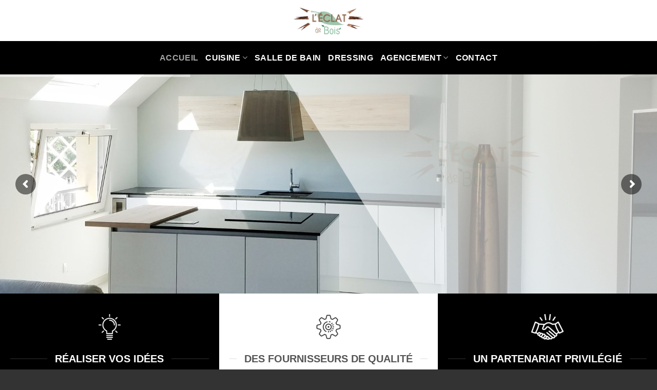

--- FILE ---
content_type: text/html; charset=UTF-8
request_url: https://leclatdebois.fr/
body_size: 18168
content:
<!DOCTYPE html>
<html lang="fr-FR" class="loading-site no-js bg-fill">
<head>
	<meta charset="UTF-8" />
	<link rel="profile" href="http://gmpg.org/xfn/11" />
	<link rel="pingback" href="https://leclatdebois.fr/xmlrpc.php" />

	<script>(function(html){html.className = html.className.replace(/\bno-js\b/,'js')})(document.documentElement);</script>
<meta name='robots' content='index, follow, max-image-preview:large, max-snippet:-1, max-video-preview:-1' />
	<style>img:is([sizes="auto" i], [sizes^="auto," i]) { contain-intrinsic-size: 3000px 1500px }</style>
	<meta name="viewport" content="width=device-width, initial-scale=1" />
	<!-- This site is optimized with the Yoast SEO plugin v24.7 - https://yoast.com/wordpress/plugins/seo/ -->
	<title>L&#039;éclat de bois - Relooking de meubles et travaux malins</title>
	<meta name="description" content="L&#039;éclat de bois - Idées de relooking de meubles et travaux malins... Devenez le metteur en scène de votre propre intérieur." />
	<link rel="canonical" href="https://leclatdebois.fr/" />
	<meta property="og:locale" content="fr_FR" />
	<meta property="og:type" content="website" />
	<meta property="og:title" content="L&#039;éclat de bois - Relooking de meubles et travaux malins" />
	<meta property="og:description" content="L&#039;éclat de bois - Idées de relooking de meubles et travaux malins... Devenez le metteur en scène de votre propre intérieur." />
	<meta property="og:url" content="https://leclatdebois.fr/" />
	<meta property="og:site_name" content="L&#039;éclat de bois" />
	<meta property="article:modified_time" content="2022-07-05T22:45:31+00:00" />
	<meta property="og:image" content="https://leclatdebois.fr/wp-content/uploads/icon-idea-e1579703333557.png" />
	<meta name="twitter:card" content="summary_large_image" />
	<script type="application/ld+json" class="yoast-schema-graph">{"@context":"https://schema.org","@graph":[{"@type":"WebPage","@id":"https://leclatdebois.fr/","url":"https://leclatdebois.fr/","name":"L'éclat de bois - Relooking de meubles et travaux malins","isPartOf":{"@id":"https://leclatdebois.fr/#website"},"about":{"@id":"https://leclatdebois.fr/#organization"},"primaryImageOfPage":{"@id":"https://leclatdebois.fr/#primaryimage"},"image":{"@id":"https://leclatdebois.fr/#primaryimage"},"thumbnailUrl":"https://leclatdebois.fr/wp-content/uploads/icon-idea-e1579703333557.png","datePublished":"2020-01-23T00:48:06+00:00","dateModified":"2022-07-05T22:45:31+00:00","description":"L'éclat de bois - Idées de relooking de meubles et travaux malins... Devenez le metteur en scène de votre propre intérieur.","breadcrumb":{"@id":"https://leclatdebois.fr/#breadcrumb"},"inLanguage":"fr-FR","potentialAction":[{"@type":"ReadAction","target":["https://leclatdebois.fr/"]}]},{"@type":"ImageObject","inLanguage":"fr-FR","@id":"https://leclatdebois.fr/#primaryimage","url":"https://leclatdebois.fr/wp-content/uploads/icon-idea-e1579703333557.png","contentUrl":"https://leclatdebois.fr/wp-content/uploads/icon-idea-e1579703333557.png","width":43,"height":50,"caption":"icone idée"},{"@type":"BreadcrumbList","@id":"https://leclatdebois.fr/#breadcrumb","itemListElement":[{"@type":"ListItem","position":1,"name":"Accueil"}]},{"@type":"WebSite","@id":"https://leclatdebois.fr/#website","url":"https://leclatdebois.fr/","name":"L&#039;éclat de bois","description":"","publisher":{"@id":"https://leclatdebois.fr/#organization"},"potentialAction":[{"@type":"SearchAction","target":{"@type":"EntryPoint","urlTemplate":"https://leclatdebois.fr/?s={search_term_string}"},"query-input":{"@type":"PropertyValueSpecification","valueRequired":true,"valueName":"search_term_string"}}],"inLanguage":"fr-FR"},{"@type":"Organization","@id":"https://leclatdebois.fr/#organization","name":"L'Éclat de Bois","url":"https://leclatdebois.fr/","logo":{"@type":"ImageObject","inLanguage":"fr-FR","@id":"https://leclatdebois.fr/#/schema/logo/image/","url":"https://leclatdebois.fr/wp-content/uploads/logo-eclat-de-bois-mai-2016-7.png","contentUrl":"https://leclatdebois.fr/wp-content/uploads/logo-eclat-de-bois-mai-2016-7.png","width":600,"height":268,"caption":"L'Éclat de Bois"},"image":{"@id":"https://leclatdebois.fr/#/schema/logo/image/"}}]}</script>
	<!-- / Yoast SEO plugin. -->


<link rel='dns-prefetch' href='//use.fontawesome.com' />
<link rel='prefetch' href='https://leclatdebois.fr/wp-content/themes/flatsome/assets/js/flatsome.js?ver=e1ad26bd5672989785e1' />
<link rel='prefetch' href='https://leclatdebois.fr/wp-content/themes/flatsome/assets/js/chunk.slider.js?ver=3.19.11' />
<link rel='prefetch' href='https://leclatdebois.fr/wp-content/themes/flatsome/assets/js/chunk.popups.js?ver=3.19.11' />
<link rel='prefetch' href='https://leclatdebois.fr/wp-content/themes/flatsome/assets/js/chunk.tooltips.js?ver=3.19.11' />
<link rel="alternate" type="application/rss+xml" title="L&#039;éclat de bois &raquo; Flux" href="https://leclatdebois.fr/feed/" />
<link rel="alternate" type="application/rss+xml" title="L&#039;éclat de bois &raquo; Flux des commentaires" href="https://leclatdebois.fr/comments/feed/" />
<script type="text/javascript">
/* <![CDATA[ */
window._wpemojiSettings = {"baseUrl":"https:\/\/s.w.org\/images\/core\/emoji\/16.0.1\/72x72\/","ext":".png","svgUrl":"https:\/\/s.w.org\/images\/core\/emoji\/16.0.1\/svg\/","svgExt":".svg","source":{"concatemoji":"https:\/\/leclatdebois.fr\/wp-includes\/js\/wp-emoji-release.min.js?ver=6.8.3"}};
/*! This file is auto-generated */
!function(s,n){var o,i,e;function c(e){try{var t={supportTests:e,timestamp:(new Date).valueOf()};sessionStorage.setItem(o,JSON.stringify(t))}catch(e){}}function p(e,t,n){e.clearRect(0,0,e.canvas.width,e.canvas.height),e.fillText(t,0,0);var t=new Uint32Array(e.getImageData(0,0,e.canvas.width,e.canvas.height).data),a=(e.clearRect(0,0,e.canvas.width,e.canvas.height),e.fillText(n,0,0),new Uint32Array(e.getImageData(0,0,e.canvas.width,e.canvas.height).data));return t.every(function(e,t){return e===a[t]})}function u(e,t){e.clearRect(0,0,e.canvas.width,e.canvas.height),e.fillText(t,0,0);for(var n=e.getImageData(16,16,1,1),a=0;a<n.data.length;a++)if(0!==n.data[a])return!1;return!0}function f(e,t,n,a){switch(t){case"flag":return n(e,"\ud83c\udff3\ufe0f\u200d\u26a7\ufe0f","\ud83c\udff3\ufe0f\u200b\u26a7\ufe0f")?!1:!n(e,"\ud83c\udde8\ud83c\uddf6","\ud83c\udde8\u200b\ud83c\uddf6")&&!n(e,"\ud83c\udff4\udb40\udc67\udb40\udc62\udb40\udc65\udb40\udc6e\udb40\udc67\udb40\udc7f","\ud83c\udff4\u200b\udb40\udc67\u200b\udb40\udc62\u200b\udb40\udc65\u200b\udb40\udc6e\u200b\udb40\udc67\u200b\udb40\udc7f");case"emoji":return!a(e,"\ud83e\udedf")}return!1}function g(e,t,n,a){var r="undefined"!=typeof WorkerGlobalScope&&self instanceof WorkerGlobalScope?new OffscreenCanvas(300,150):s.createElement("canvas"),o=r.getContext("2d",{willReadFrequently:!0}),i=(o.textBaseline="top",o.font="600 32px Arial",{});return e.forEach(function(e){i[e]=t(o,e,n,a)}),i}function t(e){var t=s.createElement("script");t.src=e,t.defer=!0,s.head.appendChild(t)}"undefined"!=typeof Promise&&(o="wpEmojiSettingsSupports",i=["flag","emoji"],n.supports={everything:!0,everythingExceptFlag:!0},e=new Promise(function(e){s.addEventListener("DOMContentLoaded",e,{once:!0})}),new Promise(function(t){var n=function(){try{var e=JSON.parse(sessionStorage.getItem(o));if("object"==typeof e&&"number"==typeof e.timestamp&&(new Date).valueOf()<e.timestamp+604800&&"object"==typeof e.supportTests)return e.supportTests}catch(e){}return null}();if(!n){if("undefined"!=typeof Worker&&"undefined"!=typeof OffscreenCanvas&&"undefined"!=typeof URL&&URL.createObjectURL&&"undefined"!=typeof Blob)try{var e="postMessage("+g.toString()+"("+[JSON.stringify(i),f.toString(),p.toString(),u.toString()].join(",")+"));",a=new Blob([e],{type:"text/javascript"}),r=new Worker(URL.createObjectURL(a),{name:"wpTestEmojiSupports"});return void(r.onmessage=function(e){c(n=e.data),r.terminate(),t(n)})}catch(e){}c(n=g(i,f,p,u))}t(n)}).then(function(e){for(var t in e)n.supports[t]=e[t],n.supports.everything=n.supports.everything&&n.supports[t],"flag"!==t&&(n.supports.everythingExceptFlag=n.supports.everythingExceptFlag&&n.supports[t]);n.supports.everythingExceptFlag=n.supports.everythingExceptFlag&&!n.supports.flag,n.DOMReady=!1,n.readyCallback=function(){n.DOMReady=!0}}).then(function(){return e}).then(function(){var e;n.supports.everything||(n.readyCallback(),(e=n.source||{}).concatemoji?t(e.concatemoji):e.wpemoji&&e.twemoji&&(t(e.twemoji),t(e.wpemoji)))}))}((window,document),window._wpemojiSettings);
/* ]]> */
</script>
<style id='wp-emoji-styles-inline-css' type='text/css'>

	img.wp-smiley, img.emoji {
		display: inline !important;
		border: none !important;
		box-shadow: none !important;
		height: 1em !important;
		width: 1em !important;
		margin: 0 0.07em !important;
		vertical-align: -0.1em !important;
		background: none !important;
		padding: 0 !important;
	}
</style>
<style id='wp-block-library-inline-css' type='text/css'>
:root{--wp-admin-theme-color:#007cba;--wp-admin-theme-color--rgb:0,124,186;--wp-admin-theme-color-darker-10:#006ba1;--wp-admin-theme-color-darker-10--rgb:0,107,161;--wp-admin-theme-color-darker-20:#005a87;--wp-admin-theme-color-darker-20--rgb:0,90,135;--wp-admin-border-width-focus:2px;--wp-block-synced-color:#7a00df;--wp-block-synced-color--rgb:122,0,223;--wp-bound-block-color:var(--wp-block-synced-color)}@media (min-resolution:192dpi){:root{--wp-admin-border-width-focus:1.5px}}.wp-element-button{cursor:pointer}:root{--wp--preset--font-size--normal:16px;--wp--preset--font-size--huge:42px}:root .has-very-light-gray-background-color{background-color:#eee}:root .has-very-dark-gray-background-color{background-color:#313131}:root .has-very-light-gray-color{color:#eee}:root .has-very-dark-gray-color{color:#313131}:root .has-vivid-green-cyan-to-vivid-cyan-blue-gradient-background{background:linear-gradient(135deg,#00d084,#0693e3)}:root .has-purple-crush-gradient-background{background:linear-gradient(135deg,#34e2e4,#4721fb 50%,#ab1dfe)}:root .has-hazy-dawn-gradient-background{background:linear-gradient(135deg,#faaca8,#dad0ec)}:root .has-subdued-olive-gradient-background{background:linear-gradient(135deg,#fafae1,#67a671)}:root .has-atomic-cream-gradient-background{background:linear-gradient(135deg,#fdd79a,#004a59)}:root .has-nightshade-gradient-background{background:linear-gradient(135deg,#330968,#31cdcf)}:root .has-midnight-gradient-background{background:linear-gradient(135deg,#020381,#2874fc)}.has-regular-font-size{font-size:1em}.has-larger-font-size{font-size:2.625em}.has-normal-font-size{font-size:var(--wp--preset--font-size--normal)}.has-huge-font-size{font-size:var(--wp--preset--font-size--huge)}.has-text-align-center{text-align:center}.has-text-align-left{text-align:left}.has-text-align-right{text-align:right}#end-resizable-editor-section{display:none}.aligncenter{clear:both}.items-justified-left{justify-content:flex-start}.items-justified-center{justify-content:center}.items-justified-right{justify-content:flex-end}.items-justified-space-between{justify-content:space-between}.screen-reader-text{border:0;clip-path:inset(50%);height:1px;margin:-1px;overflow:hidden;padding:0;position:absolute;width:1px;word-wrap:normal!important}.screen-reader-text:focus{background-color:#ddd;clip-path:none;color:#444;display:block;font-size:1em;height:auto;left:5px;line-height:normal;padding:15px 23px 14px;text-decoration:none;top:5px;width:auto;z-index:100000}html :where(.has-border-color){border-style:solid}html :where([style*=border-top-color]){border-top-style:solid}html :where([style*=border-right-color]){border-right-style:solid}html :where([style*=border-bottom-color]){border-bottom-style:solid}html :where([style*=border-left-color]){border-left-style:solid}html :where([style*=border-width]){border-style:solid}html :where([style*=border-top-width]){border-top-style:solid}html :where([style*=border-right-width]){border-right-style:solid}html :where([style*=border-bottom-width]){border-bottom-style:solid}html :where([style*=border-left-width]){border-left-style:solid}html :where(img[class*=wp-image-]){height:auto;max-width:100%}:where(figure){margin:0 0 1em}html :where(.is-position-sticky){--wp-admin--admin-bar--position-offset:var(--wp-admin--admin-bar--height,0px)}@media screen and (max-width:600px){html :where(.is-position-sticky){--wp-admin--admin-bar--position-offset:0px}}
</style>
<link rel='stylesheet' id='contact-form-7-css' href='https://leclatdebois.fr/wp-content/plugins/contact-form-7/includes/css/styles.css?ver=6.0.5' type='text/css' media='all' />
<link rel='stylesheet' id='bfa-font-awesome-css' href='https://use.fontawesome.com/releases/v5.15.4/css/all.css?ver=2.0.3' type='text/css' media='all' />
<link rel='stylesheet' id='bfa-font-awesome-v4-shim-css' href='https://use.fontawesome.com/releases/v5.15.4/css/v4-shims.css?ver=2.0.3' type='text/css' media='all' />
<style id='bfa-font-awesome-v4-shim-inline-css' type='text/css'>

			@font-face {
				font-family: 'FontAwesome';
				src: url('https://use.fontawesome.com/releases/v5.15.4/webfonts/fa-brands-400.eot'),
				url('https://use.fontawesome.com/releases/v5.15.4/webfonts/fa-brands-400.eot?#iefix') format('embedded-opentype'),
				url('https://use.fontawesome.com/releases/v5.15.4/webfonts/fa-brands-400.woff2') format('woff2'),
				url('https://use.fontawesome.com/releases/v5.15.4/webfonts/fa-brands-400.woff') format('woff'),
				url('https://use.fontawesome.com/releases/v5.15.4/webfonts/fa-brands-400.ttf') format('truetype'),
				url('https://use.fontawesome.com/releases/v5.15.4/webfonts/fa-brands-400.svg#fontawesome') format('svg');
			}

			@font-face {
				font-family: 'FontAwesome';
				src: url('https://use.fontawesome.com/releases/v5.15.4/webfonts/fa-solid-900.eot'),
				url('https://use.fontawesome.com/releases/v5.15.4/webfonts/fa-solid-900.eot?#iefix') format('embedded-opentype'),
				url('https://use.fontawesome.com/releases/v5.15.4/webfonts/fa-solid-900.woff2') format('woff2'),
				url('https://use.fontawesome.com/releases/v5.15.4/webfonts/fa-solid-900.woff') format('woff'),
				url('https://use.fontawesome.com/releases/v5.15.4/webfonts/fa-solid-900.ttf') format('truetype'),
				url('https://use.fontawesome.com/releases/v5.15.4/webfonts/fa-solid-900.svg#fontawesome') format('svg');
			}

			@font-face {
				font-family: 'FontAwesome';
				src: url('https://use.fontawesome.com/releases/v5.15.4/webfonts/fa-regular-400.eot'),
				url('https://use.fontawesome.com/releases/v5.15.4/webfonts/fa-regular-400.eot?#iefix') format('embedded-opentype'),
				url('https://use.fontawesome.com/releases/v5.15.4/webfonts/fa-regular-400.woff2') format('woff2'),
				url('https://use.fontawesome.com/releases/v5.15.4/webfonts/fa-regular-400.woff') format('woff'),
				url('https://use.fontawesome.com/releases/v5.15.4/webfonts/fa-regular-400.ttf') format('truetype'),
				url('https://use.fontawesome.com/releases/v5.15.4/webfonts/fa-regular-400.svg#fontawesome') format('svg');
				unicode-range: U+F004-F005,U+F007,U+F017,U+F022,U+F024,U+F02E,U+F03E,U+F044,U+F057-F059,U+F06E,U+F070,U+F075,U+F07B-F07C,U+F080,U+F086,U+F089,U+F094,U+F09D,U+F0A0,U+F0A4-F0A7,U+F0C5,U+F0C7-F0C8,U+F0E0,U+F0EB,U+F0F3,U+F0F8,U+F0FE,U+F111,U+F118-F11A,U+F11C,U+F133,U+F144,U+F146,U+F14A,U+F14D-F14E,U+F150-F152,U+F15B-F15C,U+F164-F165,U+F185-F186,U+F191-F192,U+F1AD,U+F1C1-F1C9,U+F1CD,U+F1D8,U+F1E3,U+F1EA,U+F1F6,U+F1F9,U+F20A,U+F247-F249,U+F24D,U+F254-F25B,U+F25D,U+F267,U+F271-F274,U+F279,U+F28B,U+F28D,U+F2B5-F2B6,U+F2B9,U+F2BB,U+F2BD,U+F2C1-F2C2,U+F2D0,U+F2D2,U+F2DC,U+F2ED,U+F328,U+F358-F35B,U+F3A5,U+F3D1,U+F410,U+F4AD;
			}
		
</style>
<link rel='stylesheet' id='flatsome-main-css' href='https://leclatdebois.fr/wp-content/themes/flatsome/assets/css/flatsome.css?ver=3.19.11' type='text/css' media='all' />
<style id='flatsome-main-inline-css' type='text/css'>
@font-face {
				font-family: "fl-icons";
				font-display: block;
				src: url(https://leclatdebois.fr/wp-content/themes/flatsome/assets/css/icons/fl-icons.eot?v=3.19.11);
				src:
					url(https://leclatdebois.fr/wp-content/themes/flatsome/assets/css/icons/fl-icons.eot#iefix?v=3.19.11) format("embedded-opentype"),
					url(https://leclatdebois.fr/wp-content/themes/flatsome/assets/css/icons/fl-icons.woff2?v=3.19.11) format("woff2"),
					url(https://leclatdebois.fr/wp-content/themes/flatsome/assets/css/icons/fl-icons.ttf?v=3.19.11) format("truetype"),
					url(https://leclatdebois.fr/wp-content/themes/flatsome/assets/css/icons/fl-icons.woff?v=3.19.11) format("woff"),
					url(https://leclatdebois.fr/wp-content/themes/flatsome/assets/css/icons/fl-icons.svg?v=3.19.11#fl-icons) format("svg");
			}
</style>
<link rel='stylesheet' id='flatsome-style-css' href='https://leclatdebois.fr/wp-content/themes/flatsome-child/style.css?ver=3.0' type='text/css' media='all' />
<script type="text/javascript" src="https://leclatdebois.fr/wp-includes/js/jquery/jquery.min.js?ver=3.7.1" id="jquery-core-js"></script>
<script type="text/javascript" src="https://leclatdebois.fr/wp-includes/js/jquery/jquery-migrate.min.js?ver=3.4.1" id="jquery-migrate-js"></script>
<link rel="https://api.w.org/" href="https://leclatdebois.fr/wp-json/" /><link rel="alternate" title="JSON" type="application/json" href="https://leclatdebois.fr/wp-json/wp/v2/pages/1443" /><link rel="EditURI" type="application/rsd+xml" title="RSD" href="https://leclatdebois.fr/xmlrpc.php?rsd" />
<meta name="generator" content="WordPress 6.8.3" />
<link rel='shortlink' href='https://leclatdebois.fr/' />
<link rel="alternate" title="oEmbed (JSON)" type="application/json+oembed" href="https://leclatdebois.fr/wp-json/oembed/1.0/embed?url=https%3A%2F%2Fleclatdebois.fr%2F" />
<link rel="alternate" title="oEmbed (XML)" type="text/xml+oembed" href="https://leclatdebois.fr/wp-json/oembed/1.0/embed?url=https%3A%2F%2Fleclatdebois.fr%2F&#038;format=xml" />
<meta name="generator" content="Powered by Slider Revolution 6.7.31 - responsive, Mobile-Friendly Slider Plugin for WordPress with comfortable drag and drop interface." />
<link rel="icon" href="https://leclatdebois.fr/wp-content/uploads/2015/11/cropped-favicon-eclat-de-bois-32x32.png" sizes="32x32" />
<link rel="icon" href="https://leclatdebois.fr/wp-content/uploads/2015/11/cropped-favicon-eclat-de-bois-192x192.png" sizes="192x192" />
<link rel="apple-touch-icon" href="https://leclatdebois.fr/wp-content/uploads/2015/11/cropped-favicon-eclat-de-bois-180x180.png" />
<meta name="msapplication-TileImage" content="https://leclatdebois.fr/wp-content/uploads/2015/11/cropped-favicon-eclat-de-bois-270x270.png" />
<script>function setREVStartSize(e){
			//window.requestAnimationFrame(function() {
				window.RSIW = window.RSIW===undefined ? window.innerWidth : window.RSIW;
				window.RSIH = window.RSIH===undefined ? window.innerHeight : window.RSIH;
				try {
					var pw = document.getElementById(e.c).parentNode.offsetWidth,
						newh;
					pw = pw===0 || isNaN(pw) || (e.l=="fullwidth" || e.layout=="fullwidth") ? window.RSIW : pw;
					e.tabw = e.tabw===undefined ? 0 : parseInt(e.tabw);
					e.thumbw = e.thumbw===undefined ? 0 : parseInt(e.thumbw);
					e.tabh = e.tabh===undefined ? 0 : parseInt(e.tabh);
					e.thumbh = e.thumbh===undefined ? 0 : parseInt(e.thumbh);
					e.tabhide = e.tabhide===undefined ? 0 : parseInt(e.tabhide);
					e.thumbhide = e.thumbhide===undefined ? 0 : parseInt(e.thumbhide);
					e.mh = e.mh===undefined || e.mh=="" || e.mh==="auto" ? 0 : parseInt(e.mh,0);
					if(e.layout==="fullscreen" || e.l==="fullscreen")
						newh = Math.max(e.mh,window.RSIH);
					else{
						e.gw = Array.isArray(e.gw) ? e.gw : [e.gw];
						for (var i in e.rl) if (e.gw[i]===undefined || e.gw[i]===0) e.gw[i] = e.gw[i-1];
						e.gh = e.el===undefined || e.el==="" || (Array.isArray(e.el) && e.el.length==0)? e.gh : e.el;
						e.gh = Array.isArray(e.gh) ? e.gh : [e.gh];
						for (var i in e.rl) if (e.gh[i]===undefined || e.gh[i]===0) e.gh[i] = e.gh[i-1];
											
						var nl = new Array(e.rl.length),
							ix = 0,
							sl;
						e.tabw = e.tabhide>=pw ? 0 : e.tabw;
						e.thumbw = e.thumbhide>=pw ? 0 : e.thumbw;
						e.tabh = e.tabhide>=pw ? 0 : e.tabh;
						e.thumbh = e.thumbhide>=pw ? 0 : e.thumbh;
						for (var i in e.rl) nl[i] = e.rl[i]<window.RSIW ? 0 : e.rl[i];
						sl = nl[0];
						for (var i in nl) if (sl>nl[i] && nl[i]>0) { sl = nl[i]; ix=i;}
						var m = pw>(e.gw[ix]+e.tabw+e.thumbw) ? 1 : (pw-(e.tabw+e.thumbw)) / (e.gw[ix]);
						newh =  (e.gh[ix] * m) + (e.tabh + e.thumbh);
					}
					var el = document.getElementById(e.c);
					if (el!==null && el) el.style.height = newh+"px";
					el = document.getElementById(e.c+"_wrapper");
					if (el!==null && el) {
						el.style.height = newh+"px";
						el.style.display = "block";
					}
				} catch(e){
					console.log("Failure at Presize of Slider:" + e)
				}
			//});
		  };</script>
<style id="custom-css" type="text/css">:root {--primary-color: #604436;--fs-color-primary: #604436;--fs-color-secondary: #d26e4b;--fs-color-success: #7a9c59;--fs-color-alert: #b20000;--fs-experimental-link-color: #604436;--fs-experimental-link-color-hover: #111;}.tooltipster-base {--tooltip-color: #fff;--tooltip-bg-color: #000;}.off-canvas-right .mfp-content, .off-canvas-left .mfp-content {--drawer-width: 300px;}.sticky-add-to-cart--active, #wrapper,#main,#main.dark{background-color: #FFF}.header-main{height: 80px}#logo img{max-height: 80px}#logo{width:145px;}.header-bottom{min-height: 65px}.header-top{min-height: 30px}.transparent .header-main{height: 90px}.transparent #logo img{max-height: 90px}.has-transparent + .page-title:first-of-type,.has-transparent + #main > .page-title,.has-transparent + #main > div > .page-title,.has-transparent + #main .page-header-wrapper:first-of-type .page-title{padding-top: 140px;}.header.show-on-scroll,.stuck .header-main{height:70px!important}.stuck #logo img{max-height: 70px!important}.header-bg-color {background-color: #fff}.header-bottom {background-color: #000000}.header-main .nav > li > a{line-height: 16px }.header-bottom-nav > li > a{line-height: 16px }@media (max-width: 549px) {.header-main{height: 70px}#logo img{max-height: 70px}}body{font-size: 100%;}@media screen and (max-width: 549px){body{font-size: 100%;}}.header:not(.transparent) .header-nav-main.nav > li > a {color: #3f3f3f;}.header:not(.transparent) .header-nav-main.nav > li > a:hover,.header:not(.transparent) .header-nav-main.nav > li.active > a,.header:not(.transparent) .header-nav-main.nav > li.current > a,.header:not(.transparent) .header-nav-main.nav > li > a.active,.header:not(.transparent) .header-nav-main.nav > li > a.current{color: #9e9e9e;}.header-nav-main.nav-line-bottom > li > a:before,.header-nav-main.nav-line-grow > li > a:before,.header-nav-main.nav-line > li > a:before,.header-nav-main.nav-box > li > a:hover,.header-nav-main.nav-box > li.active > a,.header-nav-main.nav-pills > li > a:hover,.header-nav-main.nav-pills > li.active > a{color:#FFF!important;background-color: #9e9e9e;}.header:not(.transparent) .header-bottom-nav.nav > li > a{color: #ffffff;}.header:not(.transparent) .header-bottom-nav.nav > li > a:hover,.header:not(.transparent) .header-bottom-nav.nav > li.active > a,.header:not(.transparent) .header-bottom-nav.nav > li.current > a,.header:not(.transparent) .header-bottom-nav.nav > li > a.active,.header:not(.transparent) .header-bottom-nav.nav > li > a.current{color: #a3a3a3;}.header-bottom-nav.nav-line-bottom > li > a:before,.header-bottom-nav.nav-line-grow > li > a:before,.header-bottom-nav.nav-line > li > a:before,.header-bottom-nav.nav-box > li > a:hover,.header-bottom-nav.nav-box > li.active > a,.header-bottom-nav.nav-pills > li > a:hover,.header-bottom-nav.nav-pills > li.active > a{color:#FFF!important;background-color: #a3a3a3;}.badge-inner.new-bubble{background-color: #7a9c59}.footer-1{background-color: #fff}.footer-2{background-color: #777}.absolute-footer, html{background-color: #333}.nav-vertical-fly-out > li + li {border-top-width: 1px; border-top-style: solid;}/* Custom CSS *//*/////////////////////////////////////////////////// CONTENU*/.ux_banner {text-shadow: 1px 1px 1px black;}.top-bar-nav a {color:white;}/*/////////////////////////////////// FORMULAIRE DE CONTACT*/input[type="text"], input[type="password"], input[type="date"], input[type="datetime"], input[type="datetime-local"], input[type="month"], input[type="week"], input[type="email"], input[type="number"], input[type="search"], input[type="tel"], input[type="time"], input[type="url"], textarea {height: auto;/*font-family: sans-serif;*/}div.wpcf7-mail-sent-ok {border: none;color: #398f14;text-align: center;font-size: x-large;}div.wpcf7-response-output{ font-size: xx-large;}div.wpcf7-validation-errors {border: none;}.dark, .dark p, .dark td {text-shadow: black 2px 2px 1px;}/*/////////////////////////////////// tabulations*/li.tab.has-icon {font-size: x-large;}.tabbed-content .nav {border-bottom:solid 1px white;}.tabbed-content .nav .tab {margin-right:20px;}/*/////////////////////////////////// lightbox*/.mfp-title {font-size: 18px;text-align: justify;}.label-new.menu-item > a:after{content:"Nouveau";}.label-hot.menu-item > a:after{content:"Populaire";}.label-sale.menu-item > a:after{content:"En action";}.label-popular.menu-item > a:after{content:"Populaire";}</style><style id="kirki-inline-styles"></style></head>

<body class="home wp-singular page-template page-template-page-blank page-template-page-blank-php page page-id-1443 wp-theme-flatsome wp-child-theme-flatsome-child full-width bg-fill lightbox nav-dropdown-has-arrow nav-dropdown-has-shadow nav-dropdown-has-border">


<a class="skip-link screen-reader-text" href="#main">Passer au contenu</a>

<div id="wrapper">

	
	<header id="header" class="header has-sticky sticky-jump">
		<div class="header-wrapper">
			<div id="masthead" class="header-main show-logo-center hide-for-sticky">
      <div class="header-inner flex-row container logo-center medium-logo-center" role="navigation">

          <!-- Logo -->
          <div id="logo" class="flex-col logo">
            
<!-- Header logo -->
<a href="https://leclatdebois.fr/" title="L&#039;éclat de bois" rel="home">
		<img width="600" height="268" src="https://leclatdebois.fr/wp-content/uploads/logo-eclat-de-bois-mai-2016-7.png" class="header_logo header-logo" alt="L&#039;éclat de bois"/><img  width="600" height="268" src="https://leclatdebois.fr/wp-content/uploads/logo-eclat-de-bois-mai-2016-7.png" class="header-logo-dark" alt="L&#039;éclat de bois"/></a>
          </div>

          <!-- Mobile Left Elements -->
          <div class="flex-col show-for-medium flex-left">
            <ul class="mobile-nav nav nav-left ">
              <li class="nav-icon has-icon">
  		<a href="#" data-open="#main-menu" data-pos="left" data-bg="main-menu-overlay" data-color="" class="is-small" aria-label="Menu" aria-controls="main-menu" aria-expanded="false">

		  <i class="icon-menu" ></i>
		  		</a>
	</li>
            </ul>
          </div>

          <!-- Left Elements -->
          <div class="flex-col hide-for-medium flex-left
            ">
            <ul class="header-nav header-nav-main nav nav-left  nav-size-90% nav-uppercase" >
                          </ul>
          </div>

          <!-- Right Elements -->
          <div class="flex-col hide-for-medium flex-right">
            <ul class="header-nav header-nav-main nav nav-right  nav-size-90% nav-uppercase">
                          </ul>
          </div>

          <!-- Mobile Right Elements -->
          <div class="flex-col show-for-medium flex-right">
            <ul class="mobile-nav nav nav-right ">
                          </ul>
          </div>

      </div>

            <div class="container"><div class="top-divider full-width"></div></div>
      </div>
<div id="wide-nav" class="header-bottom wide-nav nav-dark flex-has-center hide-for-medium">
    <div class="flex-row container">

            
                        <div class="flex-col hide-for-medium flex-center">
                <ul class="nav header-nav header-bottom-nav nav-center  nav-size-large nav-uppercase">
                    <li id="menu-item-1649" class="menu-item menu-item-type-post_type menu-item-object-page menu-item-home current-menu-item page_item page-item-1443 current_page_item menu-item-1649 active menu-item-design-default"><a href="https://leclatdebois.fr/" aria-current="page" class="nav-top-link">Accueil</a></li>
<li id="menu-item-1645" class="menu-item menu-item-type-custom menu-item-object-custom menu-item-has-children menu-item-1645 menu-item-design-default has-dropdown"><a href="#" class="nav-top-link" aria-expanded="false" aria-haspopup="menu">Cuisine<i class="icon-angle-down" ></i></a>
<ul class="sub-menu nav-dropdown nav-dropdown-default">
	<li id="menu-item-1644" class="menu-item menu-item-type-post_type menu-item-object-page menu-item-1644"><a href="https://leclatdebois.fr/cuisine-new-sur-mesure/">Cuisine sur mesure</a></li>
	<li id="menu-item-1643" class="menu-item menu-item-type-post_type menu-item-object-page menu-item-1643"><a href="https://leclatdebois.fr/cuisine-new-renovation/">Cuisine en Rénovation</a></li>
</ul>
</li>
<li id="menu-item-1641" class="menu-item menu-item-type-post_type menu-item-object-page menu-item-1641 menu-item-design-default"><a href="https://leclatdebois.fr/salle-de-bain-new-2/" class="nav-top-link">Salle de Bain</a></li>
<li id="menu-item-1640" class="menu-item menu-item-type-post_type menu-item-object-page menu-item-1640 menu-item-design-default"><a href="https://leclatdebois.fr/dressing-new/" class="nav-top-link">Dressing</a></li>
<li id="menu-item-1671" class="menu-item menu-item-type-custom menu-item-object-custom menu-item-has-children menu-item-1671 menu-item-design-default has-dropdown"><a href="#" class="nav-top-link" aria-expanded="false" aria-haspopup="menu">Agencement<i class="icon-angle-down" ></i></a>
<ul class="sub-menu nav-dropdown nav-dropdown-default">
	<li id="menu-item-1675" class="menu-item menu-item-type-post_type menu-item-object-page menu-item-1675"><a href="https://leclatdebois.fr/home-staging-renovation-interieur/">Rénovation d&rsquo;intérieurs</a></li>
	<li id="menu-item-1672" class="menu-item menu-item-type-post_type menu-item-object-page menu-item-1672"><a href="https://leclatdebois.fr/home-staging-amenagement-interieur/">Aménagement d&rsquo;intérieurs</a></li>
	<li id="menu-item-1694" class="menu-item menu-item-type-post_type menu-item-object-page menu-item-1694"><a href="https://leclatdebois.fr/home-staging-realisations/">Créations à la demande</a></li>
</ul>
</li>
<li id="menu-item-1647" class="menu-item menu-item-type-post_type menu-item-object-page menu-item-1647 menu-item-design-default"><a href="https://leclatdebois.fr/contact/" class="nav-top-link">Contact</a></li>
                </ul>
            </div>
            
            
            
    </div>
</div>

<div class="header-bg-container fill"><div class="header-bg-image fill"></div><div class="header-bg-color fill"></div></div>		</div>
	</header>

	
	<main id="main" class="">


<div id="content" role="main" class="content-area">

		
			

			<!-- START Slider accueil REVOLUTION SLIDER 6.7.31 --><p class="rs-p-wp-fix"></p>
			<rs-module-wrap id="rev_slider_1_1_wrapper" data-source="gallery" style="visibility:hidden;background:transparent;padding:0;margin:0px auto;margin-top:0;margin-bottom:0;">
				<rs-module id="rev_slider_1_1" style="" data-version="6.7.31">
					<rs-slides style="overflow: hidden; position: absolute;">
						<rs-slide style="position: absolute;" data-key="rs-1" data-title="Slide 1" data-thumb="//leclatdebois.fr/wp-content/uploads/slider-accueil-1-e1579101711186-50x100.jpg" data-anim="ms:1000;r:0;" data-in="o:0;" data-out="a:false;">
							<img fetchpriority="high" decoding="async" src="//leclatdebois.fr/wp-content/plugins/revslider/sr6/assets/assets/dummy.png" alt="" title="slider-accueil-1" width="2000" height="925" class="rev-slidebg tp-rs-img rs-lazyload" data-lazyload="//leclatdebois.fr/wp-content/uploads/slider-accueil-1-e1579101711186.jpg" data-panzoom="d:8000ms;ss:110%;se:100;" data-no-retina>
<!--
							--><rs-layer
								id="slider-1-slide-1-layer-2" 
								data-type="text"
								data-color="#000000"
								data-rsp_ch="on"
								data-xy="x:949px;y:292px;"
								data-text="w:normal;s:30;l:34;fw:500;"
								data-dim="w:542px;minh:0px;"
								data-frame_0="y:100%;"
								data-frame_0_mask="u:t;"
								data-frame_1="st:2680;sp:1200;sR:2680;"
								data-frame_1_mask="u:t;"
								data-frame_999="o:0;st:w;sR:2620;"
								style="z-index:10;font-family:'Montserrat';text-transform:uppercase;"
							>Rénovation<br />
 & cuisine sur mesure 
							</rs-layer><!--

							--><rs-layer
								id="slider-1-slide-1-layer-11" 
								data-type="image"
								data-rsp_ch="on"
								data-xy="x:650px;"
								data-text="w:normal;"
								data-dim="w:2000px;h:500px;"
								data-frame_1="e:power4.inOut;st:500;sp:1500;sR:500;"
								data-frame_999="o:0;e:power4.inOut;st:w;sp:700;sR:4500;"
								style="z-index:8;"
							><img decoding="async" src="//leclatdebois.fr/wp-content/plugins/revslider/sr6/assets/assets/dummy.png" alt="shape-slider" class="tp-rs-img rs-lazyload" width="2000" height="500" data-lazyload="//leclatdebois.fr/wp-content/uploads/shape-slider-white-2000px.png" data-no-retina> 
							</rs-layer><!--

							--><rs-layer
								id="slider-1-slide-1-layer-12" 
								data-type="image"
								data-rsp_ch="on"
								data-xy="x:896px;y:121px;"
								data-text="w:normal;"
								data-dim="w:364px;h:150px;"
								data-frame_0="sX:0.9;sY:0.9;"
								data-frame_1="e:power2.inOut;st:1980;sp:1000;sR:1980;"
								data-frame_999="sX:0.9;sY:0.9;o:0;e:power2.inOut;st:w;sp:500;sR:3520;"
								style="z-index:9;"
							><img decoding="async" src="//leclatdebois.fr/wp-content/plugins/revslider/sr6/assets/assets/dummy.png" alt="" class="tp-rs-img rs-lazyload" width="600" height="247" data-lazyload="//leclatdebois.fr/wp-content/uploads/logo-eclat-de-bois-mai-2016-5.png" data-no-retina> 
							</rs-layer><!--
-->					</rs-slide>
						<rs-slide style="position: absolute;" data-key="rs-3" data-title="Slide 2" data-thumb="//leclatdebois.fr/wp-content/uploads/slider-accueil-2c-50x100.jpg" data-anim="adpr:false;" data-in="o:0;" data-out="a:false;">
							<img decoding="async" src="//leclatdebois.fr/wp-content/plugins/revslider/sr6/assets/assets/dummy.png" alt="" title="slider-accueil-2c" width="2000" height="1201" class="rev-slidebg tp-rs-img rs-lazyload" data-lazyload="//leclatdebois.fr/wp-content/uploads/slider-accueil-2c.jpg" data-panzoom="d:8000ms;ss:110%;se:100;" data-no-retina>
<!--
							--><rs-layer
								id="slider-1-slide-3-layer-2" 
								data-type="text"
								data-color="#000000"
								data-rsp_ch="on"
								data-xy="x:949px;y:292px;"
								data-text="w:normal;s:30;l:34;fw:500;"
								data-dim="w:542px;minh:0px;"
								data-frame_0="y:100%;"
								data-frame_0_mask="u:t;"
								data-frame_1="st:2680;sp:1200;sR:2680;"
								data-frame_1_mask="u:t;"
								data-frame_999="o:0;st:w;sR:2620;"
								style="z-index:10;font-family:'Montserrat';text-transform:uppercase;"
							>Suivez vos envies<br />
 
							</rs-layer><!--

							--><rs-layer
								id="slider-1-slide-3-layer-11" 
								data-type="image"
								data-rsp_ch="on"
								data-xy="x:650px;"
								data-text="w:normal;"
								data-dim="w:2000px;h:500px;"
								data-frame_1="e:power4.inOut;st:500;sp:1500;sR:500;"
								data-frame_999="o:0;e:power4.inOut;st:w;sp:700;sR:4500;"
								style="z-index:8;"
							><img decoding="async" src="//leclatdebois.fr/wp-content/plugins/revslider/sr6/assets/assets/dummy.png" alt="shape-slider" class="tp-rs-img rs-lazyload" width="2000" height="500" data-lazyload="//leclatdebois.fr/wp-content/uploads/shape-slider-white-2000px.png" data-no-retina> 
							</rs-layer><!--

							--><rs-layer
								id="slider-1-slide-3-layer-12" 
								data-type="image"
								data-rsp_ch="on"
								data-xy="x:896px;y:121px;"
								data-text="w:normal;"
								data-dim="w:364px;h:150px;"
								data-frame_0="sX:0.9;sY:0.9;"
								data-frame_1="e:power2.inOut;st:1980;sp:1000;sR:1980;"
								data-frame_999="sX:0.9;sY:0.9;o:0;e:power2.inOut;st:w;sp:500;sR:3520;"
								style="z-index:9;"
							><img decoding="async" src="//leclatdebois.fr/wp-content/plugins/revslider/sr6/assets/assets/dummy.png" alt="" class="tp-rs-img rs-lazyload" width="600" height="247" data-lazyload="//leclatdebois.fr/wp-content/uploads/logo-eclat-de-bois-mai-2016-5.png" data-no-retina> 
							</rs-layer><!--
-->					</rs-slide>
						<rs-slide style="position: absolute;" data-key="rs-4" data-title="Slide 3" data-thumb="//leclatdebois.fr/wp-content/uploads/slider-accueil-3-e1579109623824-50x100.jpg" data-anim="ms:1000;r:0;" data-in="o:0;" data-out="a:false;">
							<img decoding="async" src="//leclatdebois.fr/wp-content/plugins/revslider/sr6/assets/assets/dummy.png" alt="" title="slider-accueil-3" width="2000" height="945" class="rev-slidebg tp-rs-img rs-lazyload" data-lazyload="//leclatdebois.fr/wp-content/uploads/slider-accueil-3-e1579109623824.jpg" data-bg="p:center top;" data-panzoom="d:8000ms;ss:105%;se:100;" data-no-retina>
<!--
							--><rs-layer
								id="slider-1-slide-4-layer-2" 
								data-type="text"
								data-color="#000000"
								data-rsp_ch="on"
								data-xy="x:949px;y:292px;"
								data-text="w:normal;s:30;l:34;fw:500;"
								data-dim="w:542px;minh:0px;"
								data-frame_0="y:100%;"
								data-frame_0_mask="u:t;"
								data-frame_1="st:2680;sp:1200;sR:2680;"
								data-frame_1_mask="u:t;"
								data-frame_999="o:0;st:w;sR:2620;"
								style="z-index:10;font-family:'Montserrat';text-transform:uppercase;"
							>Optimisez<br />
votre intérieur 
							</rs-layer><!--

							--><rs-layer
								id="slider-1-slide-4-layer-11" 
								data-type="image"
								data-rsp_ch="on"
								data-xy="x:650px;"
								data-text="w:normal;"
								data-dim="w:2000px;h:500px;"
								data-frame_1="e:power4.inOut;st:500;sp:1500;sR:500;"
								data-frame_999="o:0;e:power4.inOut;st:w;sp:700;sR:4500;"
								style="z-index:8;"
							><img decoding="async" src="//leclatdebois.fr/wp-content/plugins/revslider/sr6/assets/assets/dummy.png" alt="shape-slider" class="tp-rs-img rs-lazyload" width="2000" height="500" data-lazyload="//leclatdebois.fr/wp-content/uploads/shape-slider-white-2000px.png" data-no-retina> 
							</rs-layer><!--

							--><rs-layer
								id="slider-1-slide-4-layer-12" 
								data-type="image"
								data-rsp_ch="on"
								data-xy="x:896px;y:121px;"
								data-text="w:normal;"
								data-dim="w:364px;h:150px;"
								data-frame_0="sX:0.9;sY:0.9;"
								data-frame_1="e:power2.inOut;st:1980;sp:1000;sR:1980;"
								data-frame_999="sX:0.9;sY:0.9;o:0;e:power2.inOut;st:w;sp:500;sR:3520;"
								style="z-index:9;"
							><img decoding="async" src="//leclatdebois.fr/wp-content/plugins/revslider/sr6/assets/assets/dummy.png" alt="" class="tp-rs-img rs-lazyload" width="600" height="247" data-lazyload="//leclatdebois.fr/wp-content/uploads/logo-eclat-de-bois-mai-2016-5.png" data-no-retina> 
							</rs-layer><!--
-->					</rs-slide>
						<rs-slide style="position: absolute;" data-key="rs-5" data-title="Slide 3" data-thumb="//leclatdebois.fr/wp-content/uploads/bibliotheque_taseaux-3-scaled-50x100.jpg" data-anim="ms:1000;r:0;" data-in="o:0;" data-out="a:false;">
							<img decoding="async" src="//leclatdebois.fr/wp-content/plugins/revslider/sr6/assets/assets/dummy.png" alt="bibliothèque en tasseaux par l&#039;éclat de bois" title="bibliothèque en tasseaux par l&rsquo;éclat de bois" width="1920" height="2560" class="rev-slidebg tp-rs-img rs-lazyload" data-lazyload="//leclatdebois.fr/wp-content/uploads/bibliotheque_taseaux-3-scaled.jpg" data-panzoom="d:8000ms;ss:105%;se:100;" data-no-retina>
<!--
							--><rs-layer
								id="slider-1-slide-5-layer-2" 
								data-type="text"
								data-color="#000000"
								data-rsp_ch="on"
								data-xy="x:949px;y:292px;"
								data-text="w:normal;s:30;l:34;fw:500;"
								data-dim="w:542px;minh:0px;"
								data-frame_0="y:100%;"
								data-frame_0_mask="u:t;"
								data-frame_1="st:2680;sp:1200;sR:2680;"
								data-frame_1_mask="u:t;"
								data-frame_999="o:0;st:w;sR:2620;"
								style="z-index:10;font-family:'Montserrat';text-transform:uppercase;"
							>Relooking de meubles<br />
et travaux malins 
							</rs-layer><!--

							--><rs-layer
								id="slider-1-slide-5-layer-11" 
								data-type="image"
								data-rsp_ch="on"
								data-xy="x:650px;"
								data-text="w:normal;"
								data-dim="w:2000px;h:500px;"
								data-frame_1="e:power4.inOut;st:500;sp:1500;sR:500;"
								data-frame_999="o:0;e:power4.inOut;st:w;sp:700;sR:4500;"
								style="z-index:8;"
							><img decoding="async" src="//leclatdebois.fr/wp-content/plugins/revslider/sr6/assets/assets/dummy.png" alt="shape-slider" class="tp-rs-img rs-lazyload" width="2000" height="500" data-lazyload="//leclatdebois.fr/wp-content/uploads/shape-slider-white-2000px.png" data-no-retina> 
							</rs-layer><!--

							--><rs-layer
								id="slider-1-slide-5-layer-12" 
								data-type="image"
								data-rsp_ch="on"
								data-xy="x:896px;y:121px;"
								data-text="w:normal;"
								data-dim="w:364px;h:150px;"
								data-frame_0="sX:0.9;sY:0.9;"
								data-frame_1="e:power2.inOut;st:1980;sp:1000;sR:1980;"
								data-frame_999="sX:0.9;sY:0.9;o:0;e:power2.inOut;st:w;sp:500;sR:3520;"
								style="z-index:9;"
							><img decoding="async" src="//leclatdebois.fr/wp-content/plugins/revslider/sr6/assets/assets/dummy.png" alt="" class="tp-rs-img rs-lazyload" width="600" height="247" data-lazyload="//leclatdebois.fr/wp-content/uploads/logo-eclat-de-bois-mai-2016-5.png" data-no-retina> 
							</rs-layer><!--
-->					</rs-slide>
					</rs-slides>
				</rs-module>
				<script>
					setREVStartSize({c: 'rev_slider_1_1',rl:[1240,1024,778,480],el:[500],gw:[1500],gh:[500],type:'standard',justify:'',layout:'fullwidth',mh:"0"});if (window.RS_MODULES!==undefined && window.RS_MODULES.modules!==undefined && window.RS_MODULES.modules["revslider11"]!==undefined) {window.RS_MODULES.modules["revslider11"].once = false;window.revapi1 = undefined;if (window.RS_MODULES.checkMinimal!==undefined) window.RS_MODULES.checkMinimal()}
				</script>
			</rs-module-wrap>
			<!-- END REVOLUTION SLIDER -->

<div class="row row-collapse row-full-width align-equal"  id="row-1811505576">


	<div id="col-1963561237" class="col medium-4 large-4"  >
				<div class="col-inner dark" style="background-color:rgb(0,0,0);" >
			
			

<p><img loading="lazy" decoding="async" class="wp-image-1461 size-full aligncenter" src="https://leclatdebois.fr/wp-content/uploads/icon-idea-e1579703333557.png" alt="icone idée" width="43" height="50" /></p>
<div class="container section-title-container" ><h3 class="section-title section-title-center"><b></b><span class="section-title-main" >réaliser vos idées</span><b></b></h3></div>

<p style="text-align: center;">C’est ensemble que nous structurons et donnons vie à vos projets.</p>
<p style="text-align: center;">Je vous mets à disposition mon savoir-faire et mon professionnalisme afin de vous guider dans vos choix.</p>

		</div>
				
<style>
#col-1963561237 > .col-inner {
  padding: 40px 20px 40px 20px;
}
</style>
	</div>

	

	<div id="col-496257875" class="col medium-4 large-4"  >
				<div class="col-inner" style="background-color:rgb(255,255,255);" >
			
			

<p><img loading="lazy" decoding="async" class="wp-image-1462 size-full aligncenter" src="https://leclatdebois.fr/wp-content/uploads/icon-gear-e1579703645579.png" alt="" width="50" height="50" /></p>
<div class="container section-title-container" ><h3 class="section-title section-title-center"><b></b><span class="section-title-main" >des fournisseurs de qualité</span><b></b></h3></div>

<p style="text-align: center;">La qualité est un des points fondamentaux de mon travail.</p>
<p style="text-align: center;">Je choisis mes fournisseurs avec soin afin de vous apporter un service de qualité optimale.</p>
<p style="text-align: center;"><img loading="lazy" decoding="async" class="alignnone wp-image-1458" src="https://leclatdebois.fr/wp-content/uploads/logo-ballerina-300x150.jpg" alt="" width="100" height="50" srcset="https://leclatdebois.fr/wp-content/uploads/logo-ballerina-300x150.jpg 300w, https://leclatdebois.fr/wp-content/uploads/logo-ballerina-510x255.jpg 510w, https://leclatdebois.fr/wp-content/uploads/logo-ballerina.jpg 600w" sizes="auto, (max-width: 100px) 100vw, 100px" /> <img loading="lazy" decoding="async" class="alignnone wp-image-1460" src="https://leclatdebois.fr/wp-content/uploads/logo-stratagem-300x77.jpg" alt="" width="195" height="50" srcset="https://leclatdebois.fr/wp-content/uploads/logo-stratagem-300x77.jpg 300w, https://leclatdebois.fr/wp-content/uploads/logo-stratagem-510x130.jpg 510w, https://leclatdebois.fr/wp-content/uploads/logo-stratagem.jpg 1024w" sizes="auto, (max-width: 195px) 100vw, 195px" /> <a href="http://leclatdebois.fr/wp-content/uploads/logo-comptoir-seigneurie.jpg"><img loading="lazy" decoding="async" class="alignnone wp-image-1709" src="http://leclatdebois.fr/wp-content/uploads/logo-comptoir-seigneurie-300x113.jpg" alt="" width="133" height="50" srcset="https://leclatdebois.fr/wp-content/uploads/logo-comptoir-seigneurie-300x113.jpg 300w, https://leclatdebois.fr/wp-content/uploads/logo-comptoir-seigneurie.jpg 632w" sizes="auto, (max-width: 133px) 100vw, 133px" /></a></p>

		</div>
				
<style>
#col-496257875 > .col-inner {
  padding: 40px 20px 40px 20px;
}
</style>
	</div>

	

	<div id="col-1635381733" class="col medium-4 large-4"  >
				<div class="col-inner dark" style="background-color:rgb(0,0,0);" >
			
			

<p><a href="https://leclatdebois.fr/wp-content/uploads/icon-hands.png"><img loading="lazy" decoding="async" class="wp-image-1463 size-full aligncenter" src="https://leclatdebois.fr/wp-content/uploads/icon-hands-e1579703733514.png" alt="" width="63" height="50" /></a></p>
<div class="container section-title-container" ><h3 class="section-title section-title-center"><b></b><span class="section-title-main" >Un partenariat privilégié</span><b></b></h3></div>

<p style="text-align: center;">Grâce à mon expérience j’ai pu créer de réels partenariats avec différents professionnels qualifiés : architectes, fournisseurs, artistes, artisans, tapissiers…</p>
<p style="text-align: center;">Je vous mets à disposition mon carnet d’adresse<br />afin de répondre au mieux à vos exigences.</p>

		</div>
				
<style>
#col-1635381733 > .col-inner {
  padding: 40px 20px 40px 20px;
}
</style>
	</div>

	

</div>

	<section class="section dark" id="section_1930276685">
		<div class="section-bg fill" >
			<img loading="lazy" decoding="async" width="2000" height="3556" src="https://leclatdebois.fr/wp-content/uploads/chantier-parquet-chene-5.jpg" class="bg attachment- size-" alt="Chantier de parquet en chêne" />						<div class="section-bg-overlay absolute fill"></div>
			

		</div>

		

		<div class="section-content relative">
			

	<div id="gap-364837453" class="gap-element clearfix" style="display:block; height:auto;">
		
<style>
#gap-364837453 {
  padding-top: 30px;
}
</style>
	</div>
	

<h2 class="alt-font" style="text-align: center;"> </h2>
<h2 class="alt-font" style="text-align: center;">Choisir l&rsquo;Éclat de Bois, c&rsquo;est bénéficier de la garantie décennale</h2>
	<div id="gap-658951731" class="gap-element clearfix" style="display:block; height:auto;">
		
<style>
#gap-658951731 {
  padding-top: 60px;
}
</style>
	</div>
	


		</div>

		
<style>
#section_1930276685 {
  padding-top: 30px;
  padding-bottom: 30px;
  background-color: rgb(0,0,0);
}
#section_1930276685 .section-bg-overlay {
  background-color: rgba(0, 0, 0, 0.8);
}
#section_1930276685 .section-bg img {
  object-position: 47% 58%;
}
</style>
	</section>
	

	<section class="section dark" id="section_1179652431">
		<div class="section-bg fill" >
									<div class="section-bg-overlay absolute fill"></div>
			

		</div>

		

		<div class="section-content relative">
			

<div class="row align-middle"  id="row-1599270574">


	<div id="col-304037024" class="col small-12 large-12"  >
				<div class="col-inner"  >
			
			

	<div id="gap-1199195628" class="gap-element clearfix" style="display:block; height:auto;">
		
<style>
#gap-1199195628 {
  padding-top: 65px;
}
</style>
	</div>
	

<h3 class="alt-font h-large uppercase" style="text-align: center;"><span style="font-size: 200%;">Prestations</span></h3>
<div class="text-center"><div class="is-divider divider clearfix" ></div></div>


		</div>
				
<style>
#col-304037024 > .col-inner {
  padding: 0px 0px 0px 0px;
  margin: 0px 0px -28px 0px;
}
</style>
	</div>

	

	<div id="col-79117066" class="col medium-6 small-12 large-6"  >
				<div class="col-inner"  >
			
			

<p style="text-align: right;">Décoration, conseil, conception</p>
<p style="text-align: right;">Conception et rénovation de cuisine sur mesure</p>
<p style="text-align: right;">Pose de cuisine</p>

		</div>
				
<style>
#col-79117066 > .col-inner {
  padding: 0px 0px 0px 0px;
  margin: 0px 0px -30px 0px;
}
</style>
	</div>

	

	<div id="col-1768737807" class="col medium-6 small-12 large-6"  >
				<div class="col-inner"  >
			
			

<p>Création et rénovation de SDB</p>
<p>Réalisation et pose de dressing sur mesure</p>
<p>Home staging</p>

		</div>
				
<style>
#col-1768737807 > .col-inner {
  margin: 0px 0px -30px 0px;
}
</style>
	</div>

	

	<div id="col-2058091386" class="col small-12 large-12"  >
				<div class="col-inner"  >
			
			

<p style="text-align: center;">Projets personnalisés d’aménagement d’intérieur</p>
	<div id="gap-1413455436" class="gap-element clearfix" style="display:block; height:auto;">
		
<style>
#gap-1413455436 {
  padding-top: 51px;
}
</style>
	</div>
	


		</div>
				
<style>
#col-2058091386 > .col-inner {
  padding: 0px 0px 0px 0px;
  margin: 0px 0px -28px 0px;
}
</style>
	</div>

	


<style>
#row-1599270574 > .col > .col-inner {
  padding: 0px 0px 0px 0px;
}
</style>
</div>

		</div>

		
<style>
#section_1179652431 {
  padding-top: 30px;
  padding-bottom: 30px;
  background-color: rgb(0,0,0);
}
#section_1179652431 .section-bg-overlay {
  background-color: rgba(0, 0, 0, 0.3);
}
</style>
	</section>
	

	<section class="section" id="section_2132920564">
		<div class="section-bg fill" >
			<img loading="lazy" decoding="async" width="2000" height="1056" src="https://leclatdebois.fr/wp-content/uploads/2015/11/texture-bois-1-e1513081823748.jpg" class="bg attachment- size-" alt="texture bois" />						<div class="section-bg-overlay absolute fill"></div>
			

		</div>

		

		<div class="section-content relative">
			

<div class="row row-collapse row-full-width align-center"  id="row-385511100">


	<div id="col-1074418443" class="col small-12 large-12"  >
				<div class="col-inner text-center dark"  >
			
			

	<div id="gap-1413827390" class="gap-element clearfix" style="display:block; height:auto;">
		
<style>
#gap-1413827390 {
  padding-top: 138px;
}
</style>
	</div>
	

<a href="https://www.facebook.com/L%C3%A9clat-de-bois-126477430765065/?fref=ts" target="_blank" class="button white is-outline is-medium" rel="noopener"  >
		<span>Rejoignez l'Éclat de Bois sur Facebook</span>
	</a>


	<div id="gap-1917118887" class="gap-element clearfix" style="display:block; height:auto;">
		
<style>
#gap-1917118887 {
  padding-top: 100px;
}
</style>
	</div>
	

	<div id="gap-1362756895" class="gap-element clearfix" style="display:block; height:auto;">
		
<style>
#gap-1362756895 {
  padding-top: 32px;
}
</style>
	</div>
	


		</div>
					</div>

	

</div>

		</div>

		
<style>
#section_2132920564 {
  padding-top: 30px;
  padding-bottom: 30px;
}
#section_2132920564 .section-bg-overlay {
  background-color: rgba(0, 0, 0, 0.8);
}
#section_2132920564 .section-bg img {
  object-position: 7% 100%;
}
</style>
	</section>
	

	<section class="section dark" id="section_1170819666">
		<div class="section-bg fill" >
									
			

		</div>

		

		<div class="section-content relative">
			

<div class="row"  id="row-370577817">

<h1 class="alt-font h-large" style="text-align: center;"><a href="tel:+33662141117"><i class="fa fa-phone fa-2x " ></i></a></h1>
<h1 class="h-large" style="text-align: center;"><a class="uppercase" href="tel:+33662141117">appelez-moi</a></h1>
<h1 style="text-align: center;"><a href="tel:+33662141117">06 62 14 11 17</a></h1>
<h1 class="h-large" style="text-align: center;"><i class="fa fa-envelope fa-2x " ></i></h1>
<h1 class="h-large uppercase" style="text-align: center;">Contactez-moi</h1>
<h3 class="h-large" style="text-align: center;">Je vous répondrai dans les plus brefs délais</h3>

<div class="wpcf7 no-js" id="wpcf7-f11-p1443-o1" lang="fr-FR" dir="ltr" data-wpcf7-id="11">
<div class="screen-reader-response"><p role="status" aria-live="polite" aria-atomic="true"></p> <ul></ul></div>
<form action="/#wpcf7-f11-p1443-o1" method="post" class="wpcf7-form init" aria-label="Formulaire de contact" novalidate="novalidate" data-status="init">
<div style="display: none;">
<input type="hidden" name="_wpcf7" value="11" />
<input type="hidden" name="_wpcf7_version" value="6.0.5" />
<input type="hidden" name="_wpcf7_locale" value="fr_FR" />
<input type="hidden" name="_wpcf7_unit_tag" value="wpcf7-f11-p1443-o1" />
<input type="hidden" name="_wpcf7_container_post" value="1443" />
<input type="hidden" name="_wpcf7_posted_data_hash" value="" />
</div>
<div class="row row-divided">
	<div class="col medium-6 large-6">
		<p><span class="wpcf7-form-control-wrap" data-name="your-name"><input size="40" maxlength="400" class="wpcf7-form-control wpcf7-text wpcf7-validates-as-required" aria-required="true" aria-invalid="false" placeholder="Votre nom" value="" type="text" name="your-name" /></span>
		</p>
		<p><span class="wpcf7-form-control-wrap" data-name="your-subject"><input size="40" maxlength="400" class="wpcf7-form-control wpcf7-text wpcf7-validates-as-required" aria-required="true" aria-invalid="false" placeholder="Sujet du message" value="" type="text" name="your-subject" /></span>
		</p>
	</div>
	<div class="col medium-6 large-6">
		<p><span class="wpcf7-form-control-wrap" data-name="your-email"><input size="40" maxlength="400" class="wpcf7-form-control wpcf7-email wpcf7-validates-as-required wpcf7-text wpcf7-validates-as-email" aria-required="true" aria-invalid="false" placeholder="Votre email" value="" type="email" name="your-email" /></span>
		</p>
		<p><span class="wpcf7-form-control-wrap" data-name="tel"><input size="40" maxlength="400" class="wpcf7-form-control wpcf7-tel wpcf7-text wpcf7-validates-as-tel" aria-invalid="false" placeholder="Numéro de téléphone" value="" type="tel" name="tel" /></span>
		</p>
	</div>
</div>
<div class="row row-divided">
	<div class="col large-12">
		<p><span class="wpcf7-form-control-wrap" data-name="message"><textarea cols="9" rows="15" maxlength="2000" class="wpcf7-form-control wpcf7-textarea wpcf7-validates-as-required" aria-required="true" aria-invalid="false" placeholder="Votre message" name="message"></textarea></span>
		</p>
		<p><span id="wpcf7-6973c35276f30-wrapper" class="wpcf7-form-control-wrap email-wrap" style="display:none !important; visibility:hidden !important;"><label for="emailmiel" class="hp-message">Veuillez laisser ce champ vide.</label><input id="emailmiel"  class="wpcf7-form-control wpcf7-text" type="text" name="email" value="" size="40" tabindex="-1" autocomplete="new-password" /></span>
		</p>
		<p><input class="wpcf7-form-control wpcf7-submit has-spinner white" type="submit" value="Envoyer" />
		</p>
	</div>
</div><div class="wpcf7-response-output" aria-hidden="true"></div>
</form>
</div>



</div>

		</div>

		
<style>
#section_1170819666 {
  padding-top: 30px;
  padding-bottom: 30px;
  background-color: rgb(0,0,0);
}
</style>
	</section>
	


			
		
</div>



</main>

<footer id="footer" class="footer-wrapper">

	
<!-- FOOTER 1 -->

<!-- FOOTER 2 -->



<div class="absolute-footer dark medium-text-center text-center">
  <div class="container clearfix">

    
    <div class="footer-primary pull-left">
            <div class="copyright-footer">
        Tous droits réservés <strong>L'Éclat de Bois</strong>.      </div>
          </div>
  </div>
</div>

<a href="#top" class="back-to-top button icon invert plain fixed bottom z-1 is-outline hide-for-medium circle" id="top-link" aria-label="Aller en haut"><i class="icon-angle-up" ></i></a>

</footer>

</div>


		<script>
			window.RS_MODULES = window.RS_MODULES || {};
			window.RS_MODULES.modules = window.RS_MODULES.modules || {};
			window.RS_MODULES.waiting = window.RS_MODULES.waiting || [];
			window.RS_MODULES.defered = true;
			window.RS_MODULES.moduleWaiting = window.RS_MODULES.moduleWaiting || {};
			window.RS_MODULES.type = 'compiled';
		</script>
		<div id="main-menu" class="mobile-sidebar no-scrollbar mfp-hide">

	
	<div class="sidebar-menu no-scrollbar ">

		
					<ul class="nav nav-sidebar nav-vertical nav-uppercase" data-tab="1">
				<li class="header-search-form search-form html relative has-icon">
	<div class="header-search-form-wrapper">
		<div class="searchform-wrapper ux-search-box relative is-normal"><form method="get" class="searchform" action="https://leclatdebois.fr/" role="search">
		<div class="flex-row relative">
			<div class="flex-col flex-grow">
	   	   <input type="search" class="search-field mb-0" name="s" value="" id="s" placeholder="Search&hellip;" />
			</div>
			<div class="flex-col">
				<button type="submit" class="ux-search-submit submit-button secondary button icon mb-0" aria-label="Envoyer">
					<i class="icon-search" ></i>				</button>
			</div>
		</div>
    <div class="live-search-results text-left z-top"></div>
</form>
</div>	</div>
</li>
<li class="menu-item menu-item-type-post_type menu-item-object-page menu-item-home current-menu-item page_item page-item-1443 current_page_item menu-item-1649"><a href="https://leclatdebois.fr/" aria-current="page">Accueil</a></li>
<li class="menu-item menu-item-type-custom menu-item-object-custom menu-item-has-children menu-item-1645"><a href="#">Cuisine</a>
<ul class="sub-menu nav-sidebar-ul children">
	<li class="menu-item menu-item-type-post_type menu-item-object-page menu-item-1644"><a href="https://leclatdebois.fr/cuisine-new-sur-mesure/">Cuisine sur mesure</a></li>
	<li class="menu-item menu-item-type-post_type menu-item-object-page menu-item-1643"><a href="https://leclatdebois.fr/cuisine-new-renovation/">Cuisine en Rénovation</a></li>
</ul>
</li>
<li class="menu-item menu-item-type-post_type menu-item-object-page menu-item-1641"><a href="https://leclatdebois.fr/salle-de-bain-new-2/">Salle de Bain</a></li>
<li class="menu-item menu-item-type-post_type menu-item-object-page menu-item-1640"><a href="https://leclatdebois.fr/dressing-new/">Dressing</a></li>
<li class="menu-item menu-item-type-custom menu-item-object-custom menu-item-has-children menu-item-1671"><a href="#">Agencement</a>
<ul class="sub-menu nav-sidebar-ul children">
	<li class="menu-item menu-item-type-post_type menu-item-object-page menu-item-1675"><a href="https://leclatdebois.fr/home-staging-renovation-interieur/">Rénovation d&rsquo;intérieurs</a></li>
	<li class="menu-item menu-item-type-post_type menu-item-object-page menu-item-1672"><a href="https://leclatdebois.fr/home-staging-amenagement-interieur/">Aménagement d&rsquo;intérieurs</a></li>
	<li class="menu-item menu-item-type-post_type menu-item-object-page menu-item-1694"><a href="https://leclatdebois.fr/home-staging-realisations/">Créations à la demande</a></li>
</ul>
</li>
<li class="menu-item menu-item-type-post_type menu-item-object-page menu-item-1647"><a href="https://leclatdebois.fr/contact/">Contact</a></li>
<li class="header-divider"></li><li class="html custom html_topbar_right"><a href='https://www.facebook.com/L%C3%A9clat-de-bois-126477430765065/?fref=ts' target='_blank'>Rejoignez l'Éclat de Bois sur Facebook</a></li>			</ul>
		
		
	</div>

	
</div>
<script type="speculationrules">
{"prefetch":[{"source":"document","where":{"and":[{"href_matches":"\/*"},{"not":{"href_matches":["\/wp-*.php","\/wp-admin\/*","\/wp-content\/uploads\/*","\/wp-content\/*","\/wp-content\/plugins\/*","\/wp-content\/themes\/flatsome-child\/*","\/wp-content\/themes\/flatsome\/*","\/*\\?(.+)"]}},{"not":{"selector_matches":"a[rel~=\"nofollow\"]"}},{"not":{"selector_matches":".no-prefetch, .no-prefetch a"}}]},"eagerness":"conservative"}]}
</script>
<link href="//fonts.googleapis.com/css?family=Montserrat:500%7CRoboto:400&display=swap" rel="stylesheet" property="stylesheet" media="all" type="text/css" >

<script>
		if(typeof revslider_showDoubleJqueryError === "undefined") {function revslider_showDoubleJqueryError(sliderID) {console.log("You have some jquery.js library include that comes after the Slider Revolution files js inclusion.");console.log("To fix this, you can:");console.log("1. Set 'Module General Options' -> 'Advanced' -> 'jQuery & OutPut Filters' -> 'Put JS to Body' to on");console.log("2. Find the double jQuery.js inclusion and remove it");return "Double Included jQuery Library";}}
</script>
			<link rel="preload" as="font" id="rs-icon-set-revicon-woff" href="//leclatdebois.fr/wp-content/plugins/revslider/sr6/assets/fonts/revicons/revicons.woff?5510888" type="font/woff" crossorigin="anonymous" media="all" />
<style id='global-styles-inline-css' type='text/css'>
:root{--wp--preset--aspect-ratio--square: 1;--wp--preset--aspect-ratio--4-3: 4/3;--wp--preset--aspect-ratio--3-4: 3/4;--wp--preset--aspect-ratio--3-2: 3/2;--wp--preset--aspect-ratio--2-3: 2/3;--wp--preset--aspect-ratio--16-9: 16/9;--wp--preset--aspect-ratio--9-16: 9/16;--wp--preset--color--black: #000000;--wp--preset--color--cyan-bluish-gray: #abb8c3;--wp--preset--color--white: #ffffff;--wp--preset--color--pale-pink: #f78da7;--wp--preset--color--vivid-red: #cf2e2e;--wp--preset--color--luminous-vivid-orange: #ff6900;--wp--preset--color--luminous-vivid-amber: #fcb900;--wp--preset--color--light-green-cyan: #7bdcb5;--wp--preset--color--vivid-green-cyan: #00d084;--wp--preset--color--pale-cyan-blue: #8ed1fc;--wp--preset--color--vivid-cyan-blue: #0693e3;--wp--preset--color--vivid-purple: #9b51e0;--wp--preset--color--primary: #604436;--wp--preset--color--secondary: #d26e4b;--wp--preset--color--success: #7a9c59;--wp--preset--color--alert: #b20000;--wp--preset--gradient--vivid-cyan-blue-to-vivid-purple: linear-gradient(135deg,rgba(6,147,227,1) 0%,rgb(155,81,224) 100%);--wp--preset--gradient--light-green-cyan-to-vivid-green-cyan: linear-gradient(135deg,rgb(122,220,180) 0%,rgb(0,208,130) 100%);--wp--preset--gradient--luminous-vivid-amber-to-luminous-vivid-orange: linear-gradient(135deg,rgba(252,185,0,1) 0%,rgba(255,105,0,1) 100%);--wp--preset--gradient--luminous-vivid-orange-to-vivid-red: linear-gradient(135deg,rgba(255,105,0,1) 0%,rgb(207,46,46) 100%);--wp--preset--gradient--very-light-gray-to-cyan-bluish-gray: linear-gradient(135deg,rgb(238,238,238) 0%,rgb(169,184,195) 100%);--wp--preset--gradient--cool-to-warm-spectrum: linear-gradient(135deg,rgb(74,234,220) 0%,rgb(151,120,209) 20%,rgb(207,42,186) 40%,rgb(238,44,130) 60%,rgb(251,105,98) 80%,rgb(254,248,76) 100%);--wp--preset--gradient--blush-light-purple: linear-gradient(135deg,rgb(255,206,236) 0%,rgb(152,150,240) 100%);--wp--preset--gradient--blush-bordeaux: linear-gradient(135deg,rgb(254,205,165) 0%,rgb(254,45,45) 50%,rgb(107,0,62) 100%);--wp--preset--gradient--luminous-dusk: linear-gradient(135deg,rgb(255,203,112) 0%,rgb(199,81,192) 50%,rgb(65,88,208) 100%);--wp--preset--gradient--pale-ocean: linear-gradient(135deg,rgb(255,245,203) 0%,rgb(182,227,212) 50%,rgb(51,167,181) 100%);--wp--preset--gradient--electric-grass: linear-gradient(135deg,rgb(202,248,128) 0%,rgb(113,206,126) 100%);--wp--preset--gradient--midnight: linear-gradient(135deg,rgb(2,3,129) 0%,rgb(40,116,252) 100%);--wp--preset--font-size--small: 13px;--wp--preset--font-size--medium: 20px;--wp--preset--font-size--large: 36px;--wp--preset--font-size--x-large: 42px;--wp--preset--spacing--20: 0.44rem;--wp--preset--spacing--30: 0.67rem;--wp--preset--spacing--40: 1rem;--wp--preset--spacing--50: 1.5rem;--wp--preset--spacing--60: 2.25rem;--wp--preset--spacing--70: 3.38rem;--wp--preset--spacing--80: 5.06rem;--wp--preset--shadow--natural: 6px 6px 9px rgba(0, 0, 0, 0.2);--wp--preset--shadow--deep: 12px 12px 50px rgba(0, 0, 0, 0.4);--wp--preset--shadow--sharp: 6px 6px 0px rgba(0, 0, 0, 0.2);--wp--preset--shadow--outlined: 6px 6px 0px -3px rgba(255, 255, 255, 1), 6px 6px rgba(0, 0, 0, 1);--wp--preset--shadow--crisp: 6px 6px 0px rgba(0, 0, 0, 1);}:where(body) { margin: 0; }.wp-site-blocks > .alignleft { float: left; margin-right: 2em; }.wp-site-blocks > .alignright { float: right; margin-left: 2em; }.wp-site-blocks > .aligncenter { justify-content: center; margin-left: auto; margin-right: auto; }:where(.is-layout-flex){gap: 0.5em;}:where(.is-layout-grid){gap: 0.5em;}.is-layout-flow > .alignleft{float: left;margin-inline-start: 0;margin-inline-end: 2em;}.is-layout-flow > .alignright{float: right;margin-inline-start: 2em;margin-inline-end: 0;}.is-layout-flow > .aligncenter{margin-left: auto !important;margin-right: auto !important;}.is-layout-constrained > .alignleft{float: left;margin-inline-start: 0;margin-inline-end: 2em;}.is-layout-constrained > .alignright{float: right;margin-inline-start: 2em;margin-inline-end: 0;}.is-layout-constrained > .aligncenter{margin-left: auto !important;margin-right: auto !important;}.is-layout-constrained > :where(:not(.alignleft):not(.alignright):not(.alignfull)){margin-left: auto !important;margin-right: auto !important;}body .is-layout-flex{display: flex;}.is-layout-flex{flex-wrap: wrap;align-items: center;}.is-layout-flex > :is(*, div){margin: 0;}body .is-layout-grid{display: grid;}.is-layout-grid > :is(*, div){margin: 0;}body{padding-top: 0px;padding-right: 0px;padding-bottom: 0px;padding-left: 0px;}a:where(:not(.wp-element-button)){text-decoration: none;}:root :where(.wp-element-button, .wp-block-button__link){background-color: #32373c;border-width: 0;color: #fff;font-family: inherit;font-size: inherit;line-height: inherit;padding: calc(0.667em + 2px) calc(1.333em + 2px);text-decoration: none;}.has-black-color{color: var(--wp--preset--color--black) !important;}.has-cyan-bluish-gray-color{color: var(--wp--preset--color--cyan-bluish-gray) !important;}.has-white-color{color: var(--wp--preset--color--white) !important;}.has-pale-pink-color{color: var(--wp--preset--color--pale-pink) !important;}.has-vivid-red-color{color: var(--wp--preset--color--vivid-red) !important;}.has-luminous-vivid-orange-color{color: var(--wp--preset--color--luminous-vivid-orange) !important;}.has-luminous-vivid-amber-color{color: var(--wp--preset--color--luminous-vivid-amber) !important;}.has-light-green-cyan-color{color: var(--wp--preset--color--light-green-cyan) !important;}.has-vivid-green-cyan-color{color: var(--wp--preset--color--vivid-green-cyan) !important;}.has-pale-cyan-blue-color{color: var(--wp--preset--color--pale-cyan-blue) !important;}.has-vivid-cyan-blue-color{color: var(--wp--preset--color--vivid-cyan-blue) !important;}.has-vivid-purple-color{color: var(--wp--preset--color--vivid-purple) !important;}.has-primary-color{color: var(--wp--preset--color--primary) !important;}.has-secondary-color{color: var(--wp--preset--color--secondary) !important;}.has-success-color{color: var(--wp--preset--color--success) !important;}.has-alert-color{color: var(--wp--preset--color--alert) !important;}.has-black-background-color{background-color: var(--wp--preset--color--black) !important;}.has-cyan-bluish-gray-background-color{background-color: var(--wp--preset--color--cyan-bluish-gray) !important;}.has-white-background-color{background-color: var(--wp--preset--color--white) !important;}.has-pale-pink-background-color{background-color: var(--wp--preset--color--pale-pink) !important;}.has-vivid-red-background-color{background-color: var(--wp--preset--color--vivid-red) !important;}.has-luminous-vivid-orange-background-color{background-color: var(--wp--preset--color--luminous-vivid-orange) !important;}.has-luminous-vivid-amber-background-color{background-color: var(--wp--preset--color--luminous-vivid-amber) !important;}.has-light-green-cyan-background-color{background-color: var(--wp--preset--color--light-green-cyan) !important;}.has-vivid-green-cyan-background-color{background-color: var(--wp--preset--color--vivid-green-cyan) !important;}.has-pale-cyan-blue-background-color{background-color: var(--wp--preset--color--pale-cyan-blue) !important;}.has-vivid-cyan-blue-background-color{background-color: var(--wp--preset--color--vivid-cyan-blue) !important;}.has-vivid-purple-background-color{background-color: var(--wp--preset--color--vivid-purple) !important;}.has-primary-background-color{background-color: var(--wp--preset--color--primary) !important;}.has-secondary-background-color{background-color: var(--wp--preset--color--secondary) !important;}.has-success-background-color{background-color: var(--wp--preset--color--success) !important;}.has-alert-background-color{background-color: var(--wp--preset--color--alert) !important;}.has-black-border-color{border-color: var(--wp--preset--color--black) !important;}.has-cyan-bluish-gray-border-color{border-color: var(--wp--preset--color--cyan-bluish-gray) !important;}.has-white-border-color{border-color: var(--wp--preset--color--white) !important;}.has-pale-pink-border-color{border-color: var(--wp--preset--color--pale-pink) !important;}.has-vivid-red-border-color{border-color: var(--wp--preset--color--vivid-red) !important;}.has-luminous-vivid-orange-border-color{border-color: var(--wp--preset--color--luminous-vivid-orange) !important;}.has-luminous-vivid-amber-border-color{border-color: var(--wp--preset--color--luminous-vivid-amber) !important;}.has-light-green-cyan-border-color{border-color: var(--wp--preset--color--light-green-cyan) !important;}.has-vivid-green-cyan-border-color{border-color: var(--wp--preset--color--vivid-green-cyan) !important;}.has-pale-cyan-blue-border-color{border-color: var(--wp--preset--color--pale-cyan-blue) !important;}.has-vivid-cyan-blue-border-color{border-color: var(--wp--preset--color--vivid-cyan-blue) !important;}.has-vivid-purple-border-color{border-color: var(--wp--preset--color--vivid-purple) !important;}.has-primary-border-color{border-color: var(--wp--preset--color--primary) !important;}.has-secondary-border-color{border-color: var(--wp--preset--color--secondary) !important;}.has-success-border-color{border-color: var(--wp--preset--color--success) !important;}.has-alert-border-color{border-color: var(--wp--preset--color--alert) !important;}.has-vivid-cyan-blue-to-vivid-purple-gradient-background{background: var(--wp--preset--gradient--vivid-cyan-blue-to-vivid-purple) !important;}.has-light-green-cyan-to-vivid-green-cyan-gradient-background{background: var(--wp--preset--gradient--light-green-cyan-to-vivid-green-cyan) !important;}.has-luminous-vivid-amber-to-luminous-vivid-orange-gradient-background{background: var(--wp--preset--gradient--luminous-vivid-amber-to-luminous-vivid-orange) !important;}.has-luminous-vivid-orange-to-vivid-red-gradient-background{background: var(--wp--preset--gradient--luminous-vivid-orange-to-vivid-red) !important;}.has-very-light-gray-to-cyan-bluish-gray-gradient-background{background: var(--wp--preset--gradient--very-light-gray-to-cyan-bluish-gray) !important;}.has-cool-to-warm-spectrum-gradient-background{background: var(--wp--preset--gradient--cool-to-warm-spectrum) !important;}.has-blush-light-purple-gradient-background{background: var(--wp--preset--gradient--blush-light-purple) !important;}.has-blush-bordeaux-gradient-background{background: var(--wp--preset--gradient--blush-bordeaux) !important;}.has-luminous-dusk-gradient-background{background: var(--wp--preset--gradient--luminous-dusk) !important;}.has-pale-ocean-gradient-background{background: var(--wp--preset--gradient--pale-ocean) !important;}.has-electric-grass-gradient-background{background: var(--wp--preset--gradient--electric-grass) !important;}.has-midnight-gradient-background{background: var(--wp--preset--gradient--midnight) !important;}.has-small-font-size{font-size: var(--wp--preset--font-size--small) !important;}.has-medium-font-size{font-size: var(--wp--preset--font-size--medium) !important;}.has-large-font-size{font-size: var(--wp--preset--font-size--large) !important;}.has-x-large-font-size{font-size: var(--wp--preset--font-size--x-large) !important;}
</style>
<link rel='stylesheet' id='rs-plugin-settings-css' href='//leclatdebois.fr/wp-content/plugins/revslider/sr6/assets/css/rs6.css?ver=6.7.31' type='text/css' media='all' />
<style id='rs-plugin-settings-inline-css' type='text/css'>
		#rev_slider_1_1_wrapper .hesperiden.tparrows{cursor:pointer;background:rgba(0,0,0,0.5);width:40px;height:40px;position:absolute;display:block;z-index:1000;  border-radius:50%}#rev_slider_1_1_wrapper .hesperiden.tparrows.rs-touchhover{background:#000000}#rev_slider_1_1_wrapper .hesperiden.tparrows:before{font-family:'revicons';font-size:20px;color:#ffffff;display:block;line-height:40px;text-align:center}#rev_slider_1_1_wrapper .hesperiden.tparrows.tp-leftarrow:before{content:'\e82c';  margin-left:-3px}#rev_slider_1_1_wrapper .hesperiden.tparrows.tp-rightarrow:before{content:'\e82d';  margin-right:-3px}
</style>
<script type="text/javascript" src="https://leclatdebois.fr/wp-includes/js/dist/hooks.min.js?ver=4d63a3d491d11ffd8ac6" id="wp-hooks-js"></script>
<script type="text/javascript" src="https://leclatdebois.fr/wp-includes/js/dist/i18n.min.js?ver=5e580eb46a90c2b997e6" id="wp-i18n-js"></script>
<script type="text/javascript" id="wp-i18n-js-after">
/* <![CDATA[ */
wp.i18n.setLocaleData( { 'text direction\u0004ltr': [ 'ltr' ] } );
/* ]]> */
</script>
<script type="text/javascript" src="https://leclatdebois.fr/wp-content/plugins/contact-form-7/includes/swv/js/index.js?ver=6.0.5" id="swv-js"></script>
<script type="text/javascript" id="contact-form-7-js-translations">
/* <![CDATA[ */
( function( domain, translations ) {
	var localeData = translations.locale_data[ domain ] || translations.locale_data.messages;
	localeData[""].domain = domain;
	wp.i18n.setLocaleData( localeData, domain );
} )( "contact-form-7", {"translation-revision-date":"2025-02-06 12:02:14+0000","generator":"GlotPress\/4.0.1","domain":"messages","locale_data":{"messages":{"":{"domain":"messages","plural-forms":"nplurals=2; plural=n > 1;","lang":"fr"},"This contact form is placed in the wrong place.":["Ce formulaire de contact est plac\u00e9 dans un mauvais endroit."],"Error:":["Erreur\u00a0:"]}},"comment":{"reference":"includes\/js\/index.js"}} );
/* ]]> */
</script>
<script type="text/javascript" id="contact-form-7-js-before">
/* <![CDATA[ */
var wpcf7 = {
    "api": {
        "root": "https:\/\/leclatdebois.fr\/wp-json\/",
        "namespace": "contact-form-7\/v1"
    }
};
/* ]]> */
</script>
<script type="text/javascript" src="https://leclatdebois.fr/wp-content/plugins/contact-form-7/includes/js/index.js?ver=6.0.5" id="contact-form-7-js"></script>
<script type="text/javascript" src="//leclatdebois.fr/wp-content/plugins/revslider/sr6/assets/js/rbtools.min.js?ver=6.7.29" defer async id="tp-tools-js"></script>
<script type="text/javascript" src="//leclatdebois.fr/wp-content/plugins/revslider/sr6/assets/js/rs6.min.js?ver=6.7.31" defer async id="revmin-js"></script>
<script type="text/javascript" src="https://leclatdebois.fr/wp-content/themes/flatsome/inc/extensions/flatsome-live-search/flatsome-live-search.js?ver=3.19.11" id="flatsome-live-search-js"></script>
<script type="text/javascript" src="https://leclatdebois.fr/wp-includes/js/hoverIntent.min.js?ver=1.10.2" id="hoverIntent-js"></script>
<script type="text/javascript" id="flatsome-js-js-extra">
/* <![CDATA[ */
var flatsomeVars = {"theme":{"version":"3.19.11"},"ajaxurl":"https:\/\/leclatdebois.fr\/wp-admin\/admin-ajax.php","rtl":"","sticky_height":"70","stickyHeaderHeight":"0","scrollPaddingTop":"0","assets_url":"https:\/\/leclatdebois.fr\/wp-content\/themes\/flatsome\/assets\/","lightbox":{"close_markup":"<button title=\"%title%\" type=\"button\" class=\"mfp-close\"><svg xmlns=\"http:\/\/www.w3.org\/2000\/svg\" width=\"28\" height=\"28\" viewBox=\"0 0 24 24\" fill=\"none\" stroke=\"currentColor\" stroke-width=\"2\" stroke-linecap=\"round\" stroke-linejoin=\"round\" class=\"feather feather-x\"><line x1=\"18\" y1=\"6\" x2=\"6\" y2=\"18\"><\/line><line x1=\"6\" y1=\"6\" x2=\"18\" y2=\"18\"><\/line><\/svg><\/button>","close_btn_inside":false},"user":{"can_edit_pages":false},"i18n":{"mainMenu":"Menu principal","toggleButton":"Basculer"},"options":{"cookie_notice_version":"1","swatches_layout":false,"swatches_disable_deselect":false,"swatches_box_select_event":false,"swatches_box_behavior_selected":false,"swatches_box_update_urls":"1","swatches_box_reset":false,"swatches_box_reset_limited":false,"swatches_box_reset_extent":false,"swatches_box_reset_time":300,"search_result_latency":"0"}};
/* ]]> */
</script>
<script type="text/javascript" src="https://leclatdebois.fr/wp-content/themes/flatsome/assets/js/flatsome.js?ver=e1ad26bd5672989785e1" id="flatsome-js-js"></script>
<script id="rs-initialisation-scripts">
		var	tpj = jQuery;

		var	revapi1;

		if(window.RS_MODULES === undefined) window.RS_MODULES = {};
		if(RS_MODULES.modules === undefined) RS_MODULES.modules = {};
		RS_MODULES.modules["revslider11"] = {once: RS_MODULES.modules["revslider11"]!==undefined ? RS_MODULES.modules["revslider11"].once : undefined, init:function() {
			window.revapi1 = window.revapi1===undefined || window.revapi1===null || window.revapi1.length===0  ? document.getElementById("rev_slider_1_1") : window.revapi1;
			if(window.revapi1 === null || window.revapi1 === undefined || window.revapi1.length==0) { window.revapi1initTry = window.revapi1initTry ===undefined ? 0 : window.revapi1initTry+1; if (window.revapi1initTry<20) requestAnimationFrame(function() {RS_MODULES.modules["revslider11"].init()}); return;}
			window.revapi1 = jQuery(window.revapi1);
			if(window.revapi1.revolution==undefined){ revslider_showDoubleJqueryError("rev_slider_1_1"); return;}
			revapi1.revolutionInit({
					revapi:"revapi1",
					DPR:"dpr",
					sliderLayout:"fullwidth",
					duration:"6500ms",
					visibilityLevels:"1240,1024,778,480",
					gridwidth:1500,
					gridheight:500,
					lazyType:"smart",
					spinner:"spinner0",
					perspective:600,
					perspectiveType:"local",
					editorheight:"500,768,960,720",
					responsiveLevels:"1240,1024,778,480",
					progressBar: {
						vertical:"top",
						size:5,
						x:0,
						y:0
						},
					navigation: {
						wheelCallDelay:1000,
						onHoverStop:false,
						arrows: {
							enable:true,
							style:"hesperiden",
							left: {
								h_offset:30
							},
							right: {
								h_offset:30
							}
						}
					},
					viewPort: {
						global:true,
						globalDist:"-200px",
						enable:false
					},
					fallbacks: {
						allowHTML5AutoPlayOnAndroid:true
					},
			});
			
		}} // End of RevInitScript

		if (window.RS_MODULES.checkMinimal!==undefined) { window.RS_MODULES.checkMinimal();};
	</script>

</body>
</html>
